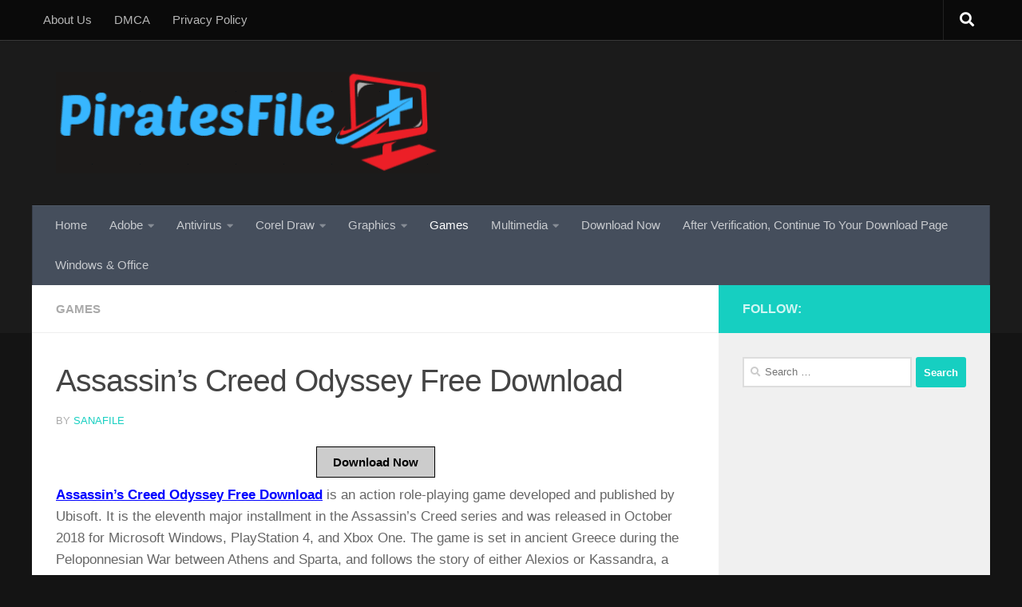

--- FILE ---
content_type: text/html; charset=UTF-8
request_url: https://piratesfile.com/assassins-creed-odyssey/
body_size: 17594
content:
<!DOCTYPE html>
<html class="no-js" lang="en-US">
<head>
	<meta name="google-site-verification" content="X_JXLZWvmuCLlZzfC0E9I56tRXkAhaJO1QUeYeY9miM" />
  <meta charset="UTF-8">
  <meta name="viewport" content="width=device-width, initial-scale=1.0">
  <link rel="profile" href="https://gmpg.org/xfn/11" />
  <link rel="pingback" href="https://piratesfile.com/xmlrpc.php">

  <meta name='robots' content='index, follow, max-image-preview:large, max-snippet:-1, max-video-preview:-1' />
<script>document.documentElement.className = document.documentElement.className.replace("no-js","js");</script>

	<!-- This site is optimized with the Yoast SEO plugin v26.4 - https://yoast.com/wordpress/plugins/seo/ -->
	<title>Assassin’s Creed Odyssey Free Download</title>
	<meta name="description" content="Assassin’s Creed Odyssey Free Download is an action role-playing game developed and published by Ubisoft. It is the eleventh major installment" />
	<link rel="canonical" href="https://piratesfile.com/assassins-creed-odyssey/" />
	<meta property="og:locale" content="en_US" />
	<meta property="og:type" content="article" />
	<meta property="og:title" content="Assassin’s Creed Odyssey Free Download" />
	<meta property="og:description" content="Assassin’s Creed Odyssey Free Download is an action role-playing game developed and published by Ubisoft. It is the eleventh major installment" />
	<meta property="og:url" content="https://piratesfile.com/assassins-creed-odyssey/" />
	<meta property="og:site_name" content="PiratesFile - Download Crack Software" />
	<meta property="article:publisher" content="https://web.facebook.com/piratesfile" />
	<meta property="article:author" content="https://web.facebook.com/piratesfile" />
	<meta property="article:published_time" content="2023-05-01T06:25:23+00:00" />
	<meta property="article:modified_time" content="2023-05-28T05:09:55+00:00" />
	<meta property="og:image" content="https://piratesfile.com/wp-content/uploads/2023/05/Assassins-Creed-Odyssey-Free-Download.jpg" />
	<meta property="og:image:width" content="330" />
	<meta property="og:image:height" content="189" />
	<meta property="og:image:type" content="image/jpeg" />
	<meta name="author" content="SanaFile" />
	<meta name="twitter:card" content="summary_large_image" />
	<meta name="twitter:creator" content="@piratesfile" />
	<meta name="twitter:site" content="@piratesfile" />
	<meta name="twitter:label1" content="Written by" />
	<meta name="twitter:data1" content="SanaFile" />
	<meta name="twitter:label2" content="Est. reading time" />
	<meta name="twitter:data2" content="5 minutes" />
	<script type="application/ld+json" class="yoast-schema-graph">{"@context":"https://schema.org","@graph":[{"@type":"Article","@id":"https://piratesfile.com/assassins-creed-odyssey/#article","isPartOf":{"@id":"https://piratesfile.com/assassins-creed-odyssey/"},"author":{"name":"SanaFile","@id":"https://piratesfile.com/#/schema/person/5d05a0b5c51f7eff879b6f826d551f56"},"headline":"Assassin’s Creed Odyssey Free Download","datePublished":"2023-05-01T06:25:23+00:00","dateModified":"2023-05-28T05:09:55+00:00","mainEntityOfPage":{"@id":"https://piratesfile.com/assassins-creed-odyssey/"},"wordCount":1057,"publisher":{"@id":"https://piratesfile.com/#organization"},"image":{"@id":"https://piratesfile.com/assassins-creed-odyssey/#primaryimage"},"thumbnailUrl":"https://piratesfile.com/wp-content/uploads/2023/05/Assassins-Creed-Odyssey-Free-Download.jpg","articleSection":["Games"],"inLanguage":"en-US"},{"@type":["WebPage","AboutPage"],"@id":"https://piratesfile.com/assassins-creed-odyssey/","url":"https://piratesfile.com/assassins-creed-odyssey/","name":"Assassin’s Creed Odyssey Free Download","isPartOf":{"@id":"https://piratesfile.com/#website"},"primaryImageOfPage":{"@id":"https://piratesfile.com/assassins-creed-odyssey/#primaryimage"},"image":{"@id":"https://piratesfile.com/assassins-creed-odyssey/#primaryimage"},"thumbnailUrl":"https://piratesfile.com/wp-content/uploads/2023/05/Assassins-Creed-Odyssey-Free-Download.jpg","datePublished":"2023-05-01T06:25:23+00:00","dateModified":"2023-05-28T05:09:55+00:00","description":"Assassin’s Creed Odyssey Free Download is an action role-playing game developed and published by Ubisoft. It is the eleventh major installment","breadcrumb":{"@id":"https://piratesfile.com/assassins-creed-odyssey/#breadcrumb"},"inLanguage":"en-US","potentialAction":[{"@type":"ReadAction","target":["https://piratesfile.com/assassins-creed-odyssey/"]}]},{"@type":"ImageObject","inLanguage":"en-US","@id":"https://piratesfile.com/assassins-creed-odyssey/#primaryimage","url":"https://piratesfile.com/wp-content/uploads/2023/05/Assassins-Creed-Odyssey-Free-Download.jpg","contentUrl":"https://piratesfile.com/wp-content/uploads/2023/05/Assassins-Creed-Odyssey-Free-Download.jpg","width":330,"height":189,"caption":"Assassin’s Creed Odyssey Free Download"},{"@type":"BreadcrumbList","@id":"https://piratesfile.com/assassins-creed-odyssey/#breadcrumb","itemListElement":[{"@type":"ListItem","position":1,"name":"Home","item":"https://piratesfile.com/"},{"@type":"ListItem","position":2,"name":"Assassin’s Creed Odyssey Free Download"}]},{"@type":"WebSite","@id":"https://piratesfile.com/#website","url":"https://piratesfile.com/","name":"PiratesFile - Download Crack Software","description":"PiratesFile is a free download sites with crack, cracked pc software, crack software download for Windows and Mac with direct download links.","publisher":{"@id":"https://piratesfile.com/#organization"},"potentialAction":[{"@type":"SearchAction","target":{"@type":"EntryPoint","urlTemplate":"https://piratesfile.com/?s={search_term_string}"},"query-input":{"@type":"PropertyValueSpecification","valueRequired":true,"valueName":"search_term_string"}}],"inLanguage":"en-US"},{"@type":"Organization","@id":"https://piratesfile.com/#organization","name":"PiratesFile - Download Crack Software","url":"https://piratesfile.com/","logo":{"@type":"ImageObject","inLanguage":"en-US","@id":"https://piratesfile.com/#/schema/logo/image/","url":"https://piratesfile.com/wp-content/uploads/2021/06/PiratesFile.png","contentUrl":"https://piratesfile.com/wp-content/uploads/2021/06/PiratesFile.png","width":481,"height":127,"caption":"PiratesFile - Download Crack Software"},"image":{"@id":"https://piratesfile.com/#/schema/logo/image/"},"sameAs":["https://web.facebook.com/piratesfile","https://x.com/piratesfile","https://www.instagram.com/piratesfile/?hl=en","https://www.linkedin.com/in/pirates-file-360baa1a1/","https://www.pinterest.com/piratesfile/"]},{"@type":"Person","@id":"https://piratesfile.com/#/schema/person/5d05a0b5c51f7eff879b6f826d551f56","name":"SanaFile","image":{"@type":"ImageObject","inLanguage":"en-US","@id":"https://piratesfile.com/#/schema/person/image/","url":"https://secure.gravatar.com/avatar/958082926acac34ab2a1ca5bb3e199909a194af33317c9774bea346f504c0d45?s=96&d=mm&r=g","contentUrl":"https://secure.gravatar.com/avatar/958082926acac34ab2a1ca5bb3e199909a194af33317c9774bea346f504c0d45?s=96&d=mm&r=g","caption":"SanaFile"},"description":"Hi, I am Ady, an experienced content writer, copywriter and SEO expert. I provide full version software for Windows and Mac. I have 6 years of experience in all these fields. Contact me if you need any software!","sameAs":["https://piratesfile.com","https://web.facebook.com/piratesfile","https://www.instagram.com/piratesfile/?hl=en","https://www.linkedin.com/in/pirates-file-360baa1a1/","https://www.pinterest.com/piratesfile/","https://x.com/piratesfile","https://www.tumblr.com/blog/piratesfile"],"url":"https://piratesfile.com/author/sanafile/"}]}</script>
	<!-- / Yoast SEO plugin. -->


<link rel='dns-prefetch' href='//stats.wp.com' />
<link rel="alternate" type="application/rss+xml" title="PiratesFile - Download Crack Software &raquo; Feed" href="https://piratesfile.com/feed/" />
<link rel="alternate" type="application/rss+xml" title="PiratesFile - Download Crack Software &raquo; Comments Feed" href="https://piratesfile.com/comments/feed/" />
<link rel="alternate" title="oEmbed (JSON)" type="application/json+oembed" href="https://piratesfile.com/wp-json/oembed/1.0/embed?url=https%3A%2F%2Fpiratesfile.com%2Fassassins-creed-odyssey%2F" />
<link rel="alternate" title="oEmbed (XML)" type="text/xml+oembed" href="https://piratesfile.com/wp-json/oembed/1.0/embed?url=https%3A%2F%2Fpiratesfile.com%2Fassassins-creed-odyssey%2F&#038;format=xml" />
<style id='wp-img-auto-sizes-contain-inline-css'>
img:is([sizes=auto i],[sizes^="auto," i]){contain-intrinsic-size:3000px 1500px}
/*# sourceURL=wp-img-auto-sizes-contain-inline-css */
</style>

<style id='wp-emoji-styles-inline-css'>

	img.wp-smiley, img.emoji {
		display: inline !important;
		border: none !important;
		box-shadow: none !important;
		height: 1em !important;
		width: 1em !important;
		margin: 0 0.07em !important;
		vertical-align: -0.1em !important;
		background: none !important;
		padding: 0 !important;
	}
/*# sourceURL=wp-emoji-styles-inline-css */
</style>
<link rel='stylesheet' id='wp-block-library-css' href='https://piratesfile.com/wp-includes/css/dist/block-library/style.min.css?ver=6.9' media='all' />
<style id='wp-block-library-inline-css'>
.has-text-align-justify{text-align:justify;}

/*# sourceURL=wp-block-library-inline-css */
</style><style id='global-styles-inline-css'>
:root{--wp--preset--aspect-ratio--square: 1;--wp--preset--aspect-ratio--4-3: 4/3;--wp--preset--aspect-ratio--3-4: 3/4;--wp--preset--aspect-ratio--3-2: 3/2;--wp--preset--aspect-ratio--2-3: 2/3;--wp--preset--aspect-ratio--16-9: 16/9;--wp--preset--aspect-ratio--9-16: 9/16;--wp--preset--color--black: #000000;--wp--preset--color--cyan-bluish-gray: #abb8c3;--wp--preset--color--white: #ffffff;--wp--preset--color--pale-pink: #f78da7;--wp--preset--color--vivid-red: #cf2e2e;--wp--preset--color--luminous-vivid-orange: #ff6900;--wp--preset--color--luminous-vivid-amber: #fcb900;--wp--preset--color--light-green-cyan: #7bdcb5;--wp--preset--color--vivid-green-cyan: #00d084;--wp--preset--color--pale-cyan-blue: #8ed1fc;--wp--preset--color--vivid-cyan-blue: #0693e3;--wp--preset--color--vivid-purple: #9b51e0;--wp--preset--gradient--vivid-cyan-blue-to-vivid-purple: linear-gradient(135deg,rgb(6,147,227) 0%,rgb(155,81,224) 100%);--wp--preset--gradient--light-green-cyan-to-vivid-green-cyan: linear-gradient(135deg,rgb(122,220,180) 0%,rgb(0,208,130) 100%);--wp--preset--gradient--luminous-vivid-amber-to-luminous-vivid-orange: linear-gradient(135deg,rgb(252,185,0) 0%,rgb(255,105,0) 100%);--wp--preset--gradient--luminous-vivid-orange-to-vivid-red: linear-gradient(135deg,rgb(255,105,0) 0%,rgb(207,46,46) 100%);--wp--preset--gradient--very-light-gray-to-cyan-bluish-gray: linear-gradient(135deg,rgb(238,238,238) 0%,rgb(169,184,195) 100%);--wp--preset--gradient--cool-to-warm-spectrum: linear-gradient(135deg,rgb(74,234,220) 0%,rgb(151,120,209) 20%,rgb(207,42,186) 40%,rgb(238,44,130) 60%,rgb(251,105,98) 80%,rgb(254,248,76) 100%);--wp--preset--gradient--blush-light-purple: linear-gradient(135deg,rgb(255,206,236) 0%,rgb(152,150,240) 100%);--wp--preset--gradient--blush-bordeaux: linear-gradient(135deg,rgb(254,205,165) 0%,rgb(254,45,45) 50%,rgb(107,0,62) 100%);--wp--preset--gradient--luminous-dusk: linear-gradient(135deg,rgb(255,203,112) 0%,rgb(199,81,192) 50%,rgb(65,88,208) 100%);--wp--preset--gradient--pale-ocean: linear-gradient(135deg,rgb(255,245,203) 0%,rgb(182,227,212) 50%,rgb(51,167,181) 100%);--wp--preset--gradient--electric-grass: linear-gradient(135deg,rgb(202,248,128) 0%,rgb(113,206,126) 100%);--wp--preset--gradient--midnight: linear-gradient(135deg,rgb(2,3,129) 0%,rgb(40,116,252) 100%);--wp--preset--font-size--small: 13px;--wp--preset--font-size--medium: 20px;--wp--preset--font-size--large: 36px;--wp--preset--font-size--x-large: 42px;--wp--preset--spacing--20: 0.44rem;--wp--preset--spacing--30: 0.67rem;--wp--preset--spacing--40: 1rem;--wp--preset--spacing--50: 1.5rem;--wp--preset--spacing--60: 2.25rem;--wp--preset--spacing--70: 3.38rem;--wp--preset--spacing--80: 5.06rem;--wp--preset--shadow--natural: 6px 6px 9px rgba(0, 0, 0, 0.2);--wp--preset--shadow--deep: 12px 12px 50px rgba(0, 0, 0, 0.4);--wp--preset--shadow--sharp: 6px 6px 0px rgba(0, 0, 0, 0.2);--wp--preset--shadow--outlined: 6px 6px 0px -3px rgb(255, 255, 255), 6px 6px rgb(0, 0, 0);--wp--preset--shadow--crisp: 6px 6px 0px rgb(0, 0, 0);}:where(.is-layout-flex){gap: 0.5em;}:where(.is-layout-grid){gap: 0.5em;}body .is-layout-flex{display: flex;}.is-layout-flex{flex-wrap: wrap;align-items: center;}.is-layout-flex > :is(*, div){margin: 0;}body .is-layout-grid{display: grid;}.is-layout-grid > :is(*, div){margin: 0;}:where(.wp-block-columns.is-layout-flex){gap: 2em;}:where(.wp-block-columns.is-layout-grid){gap: 2em;}:where(.wp-block-post-template.is-layout-flex){gap: 1.25em;}:where(.wp-block-post-template.is-layout-grid){gap: 1.25em;}.has-black-color{color: var(--wp--preset--color--black) !important;}.has-cyan-bluish-gray-color{color: var(--wp--preset--color--cyan-bluish-gray) !important;}.has-white-color{color: var(--wp--preset--color--white) !important;}.has-pale-pink-color{color: var(--wp--preset--color--pale-pink) !important;}.has-vivid-red-color{color: var(--wp--preset--color--vivid-red) !important;}.has-luminous-vivid-orange-color{color: var(--wp--preset--color--luminous-vivid-orange) !important;}.has-luminous-vivid-amber-color{color: var(--wp--preset--color--luminous-vivid-amber) !important;}.has-light-green-cyan-color{color: var(--wp--preset--color--light-green-cyan) !important;}.has-vivid-green-cyan-color{color: var(--wp--preset--color--vivid-green-cyan) !important;}.has-pale-cyan-blue-color{color: var(--wp--preset--color--pale-cyan-blue) !important;}.has-vivid-cyan-blue-color{color: var(--wp--preset--color--vivid-cyan-blue) !important;}.has-vivid-purple-color{color: var(--wp--preset--color--vivid-purple) !important;}.has-black-background-color{background-color: var(--wp--preset--color--black) !important;}.has-cyan-bluish-gray-background-color{background-color: var(--wp--preset--color--cyan-bluish-gray) !important;}.has-white-background-color{background-color: var(--wp--preset--color--white) !important;}.has-pale-pink-background-color{background-color: var(--wp--preset--color--pale-pink) !important;}.has-vivid-red-background-color{background-color: var(--wp--preset--color--vivid-red) !important;}.has-luminous-vivid-orange-background-color{background-color: var(--wp--preset--color--luminous-vivid-orange) !important;}.has-luminous-vivid-amber-background-color{background-color: var(--wp--preset--color--luminous-vivid-amber) !important;}.has-light-green-cyan-background-color{background-color: var(--wp--preset--color--light-green-cyan) !important;}.has-vivid-green-cyan-background-color{background-color: var(--wp--preset--color--vivid-green-cyan) !important;}.has-pale-cyan-blue-background-color{background-color: var(--wp--preset--color--pale-cyan-blue) !important;}.has-vivid-cyan-blue-background-color{background-color: var(--wp--preset--color--vivid-cyan-blue) !important;}.has-vivid-purple-background-color{background-color: var(--wp--preset--color--vivid-purple) !important;}.has-black-border-color{border-color: var(--wp--preset--color--black) !important;}.has-cyan-bluish-gray-border-color{border-color: var(--wp--preset--color--cyan-bluish-gray) !important;}.has-white-border-color{border-color: var(--wp--preset--color--white) !important;}.has-pale-pink-border-color{border-color: var(--wp--preset--color--pale-pink) !important;}.has-vivid-red-border-color{border-color: var(--wp--preset--color--vivid-red) !important;}.has-luminous-vivid-orange-border-color{border-color: var(--wp--preset--color--luminous-vivid-orange) !important;}.has-luminous-vivid-amber-border-color{border-color: var(--wp--preset--color--luminous-vivid-amber) !important;}.has-light-green-cyan-border-color{border-color: var(--wp--preset--color--light-green-cyan) !important;}.has-vivid-green-cyan-border-color{border-color: var(--wp--preset--color--vivid-green-cyan) !important;}.has-pale-cyan-blue-border-color{border-color: var(--wp--preset--color--pale-cyan-blue) !important;}.has-vivid-cyan-blue-border-color{border-color: var(--wp--preset--color--vivid-cyan-blue) !important;}.has-vivid-purple-border-color{border-color: var(--wp--preset--color--vivid-purple) !important;}.has-vivid-cyan-blue-to-vivid-purple-gradient-background{background: var(--wp--preset--gradient--vivid-cyan-blue-to-vivid-purple) !important;}.has-light-green-cyan-to-vivid-green-cyan-gradient-background{background: var(--wp--preset--gradient--light-green-cyan-to-vivid-green-cyan) !important;}.has-luminous-vivid-amber-to-luminous-vivid-orange-gradient-background{background: var(--wp--preset--gradient--luminous-vivid-amber-to-luminous-vivid-orange) !important;}.has-luminous-vivid-orange-to-vivid-red-gradient-background{background: var(--wp--preset--gradient--luminous-vivid-orange-to-vivid-red) !important;}.has-very-light-gray-to-cyan-bluish-gray-gradient-background{background: var(--wp--preset--gradient--very-light-gray-to-cyan-bluish-gray) !important;}.has-cool-to-warm-spectrum-gradient-background{background: var(--wp--preset--gradient--cool-to-warm-spectrum) !important;}.has-blush-light-purple-gradient-background{background: var(--wp--preset--gradient--blush-light-purple) !important;}.has-blush-bordeaux-gradient-background{background: var(--wp--preset--gradient--blush-bordeaux) !important;}.has-luminous-dusk-gradient-background{background: var(--wp--preset--gradient--luminous-dusk) !important;}.has-pale-ocean-gradient-background{background: var(--wp--preset--gradient--pale-ocean) !important;}.has-electric-grass-gradient-background{background: var(--wp--preset--gradient--electric-grass) !important;}.has-midnight-gradient-background{background: var(--wp--preset--gradient--midnight) !important;}.has-small-font-size{font-size: var(--wp--preset--font-size--small) !important;}.has-medium-font-size{font-size: var(--wp--preset--font-size--medium) !important;}.has-large-font-size{font-size: var(--wp--preset--font-size--large) !important;}.has-x-large-font-size{font-size: var(--wp--preset--font-size--x-large) !important;}
/*# sourceURL=global-styles-inline-css */
</style>

<style id='classic-theme-styles-inline-css'>
/*! This file is auto-generated */
.wp-block-button__link{color:#fff;background-color:#32373c;border-radius:9999px;box-shadow:none;text-decoration:none;padding:calc(.667em + 2px) calc(1.333em + 2px);font-size:1.125em}.wp-block-file__button{background:#32373c;color:#fff;text-decoration:none}
/*# sourceURL=/wp-includes/css/classic-themes.min.css */
</style>
<link rel='stylesheet' id='ez-toc-css' href='https://piratesfile.com/wp-content/plugins/easy-table-of-contents/assets/css/screen.min.css?ver=2.0.77' media='all' />
<style id='ez-toc-inline-css'>
div#ez-toc-container .ez-toc-title {font-size: 120%;}div#ez-toc-container .ez-toc-title {font-weight: 500;}div#ez-toc-container ul li , div#ez-toc-container ul li a {font-size: 95%;}div#ez-toc-container ul li , div#ez-toc-container ul li a {font-weight: 500;}div#ez-toc-container nav ul ul li {font-size: 90%;}.ez-toc-box-title {font-weight: bold; margin-bottom: 10px; text-align: center; text-transform: uppercase; letter-spacing: 1px; color: #666; padding-bottom: 5px;position:absolute;top:-4%;left:5%;background-color: inherit;transition: top 0.3s ease;}.ez-toc-box-title.toc-closed {top:-25%;}
.ez-toc-container-direction {direction: ltr;}.ez-toc-counter ul {direction: ltr;counter-reset: item ;}.ez-toc-counter nav ul li a::before {content: counter(item, numeric) '. ';margin-right: .2em; counter-increment: item;flex-grow: 0;flex-shrink: 0;float: left; }.ez-toc-widget-direction {direction: ltr;}.ez-toc-widget-container ul {direction: ltr;counter-reset: item ;}.ez-toc-widget-container nav ul li a::before {content: counter(item, numeric) '. ';margin-right: .2em; counter-increment: item;flex-grow: 0;flex-shrink: 0;float: left; }
/*# sourceURL=ez-toc-inline-css */
</style>
<link rel='stylesheet' id='hueman-main-style-css' href='https://piratesfile.com/wp-content/themes/hueman/assets/front/css/main.min.css?ver=3.7.27' media='all' />
<style id='hueman-main-style-inline-css'>
body { font-family:Arial, sans-serif;font-size:0.94rem }@media only screen and (min-width: 720px) {
        .nav > li { font-size:0.94rem; }
      }.container-inner { max-width: 1200px; }.sidebar.s2 .post-nav li a:hover i,
.sidebar.s2 .widget_rss ul li a,
.sidebar.s2 .widget_calendar a,
.sidebar.s2 .alx-tab .tab-item-category a,
.sidebar.s2 .alx-posts .post-item-category a,
.sidebar.s2 .alx-tab li:hover .tab-item-title a,
.sidebar.s2 .alx-tab li:hover .tab-item-comment a,
.sidebar.s2 .alx-posts li:hover .post-item-title a { color: #8224e3; }
.sidebar.s2 .sidebar-top,.sidebar.s2 .sidebar-toggle,.post-comments,.jp-play-bar,.jp-volume-bar-value,.sidebar.s2 .widget_calendar caption{ background-color: #8224e3; }.sidebar.s2 .alx-tabs-nav li.active a { border-bottom-color: #8224e3; }
.post-comments::before { border-right-color: #8224e3; }
      .search-expand,
              #nav-topbar.nav-container { background-color: #0a0a0a}@media only screen and (min-width: 720px) {
                #nav-topbar .nav ul { background-color: #0a0a0a; }
              }.is-scrolled #header .nav-container.desktop-sticky,
              .is-scrolled #header .search-expand { background-color: #0a0a0a; background-color: rgba(10,10,10,0.90) }.is-scrolled .topbar-transparent #nav-topbar.desktop-sticky .nav ul { background-color: #0a0a0a; background-color: rgba(10,10,10,0.95) }#header { background-color: rgba(33,33,33,0.55); }
@media only screen and (min-width: 720px) {
  #nav-header .nav ul { background-color: rgba(33,33,33,0.55); }
}
        .is-scrolled #header #nav-mobile { background-color: #454e5c; background-color: rgba(69,78,92,0.90) }.site-title a img { max-height: 200px; }body { background-color: #141414; }
/*# sourceURL=hueman-main-style-inline-css */
</style>
<link rel='stylesheet' id='hueman-font-awesome-css' href='https://piratesfile.com/wp-content/themes/hueman/assets/front/css/font-awesome.min.css?ver=3.7.27' media='all' />
<script src="https://piratesfile.com/wp-includes/js/jquery/jquery.min.js?ver=3.7.1" id="jquery-core-js"></script>
<script src="https://piratesfile.com/wp-includes/js/jquery/jquery-migrate.min.js?ver=3.4.1" id="jquery-migrate-js"></script>
<link rel="https://api.w.org/" href="https://piratesfile.com/wp-json/" /><link rel="alternate" title="JSON" type="application/json" href="https://piratesfile.com/wp-json/wp/v2/posts/11780" /><link rel="EditURI" type="application/rsd+xml" title="RSD" href="https://piratesfile.com/xmlrpc.php?rsd" />
<meta name="generator" content="WordPress 6.9" />
<link rel='shortlink' href='https://piratesfile.com/?p=11780' />
	<style>img#wpstats{display:none}</style>
		<!-- Analytics by WP Statistics - https://wp-statistics.com -->
    <link rel="preload" as="font" type="font/woff2" href="https://piratesfile.com/wp-content/themes/hueman/assets/front/webfonts/fa-brands-400.woff2?v=5.15.2" crossorigin="anonymous"/>
    <link rel="preload" as="font" type="font/woff2" href="https://piratesfile.com/wp-content/themes/hueman/assets/front/webfonts/fa-regular-400.woff2?v=5.15.2" crossorigin="anonymous"/>
    <link rel="preload" as="font" type="font/woff2" href="https://piratesfile.com/wp-content/themes/hueman/assets/front/webfonts/fa-solid-900.woff2?v=5.15.2" crossorigin="anonymous"/>
  <!--[if lt IE 9]>
<script src="https://piratesfile.com/wp-content/themes/hueman/assets/front/js/ie/html5shiv-printshiv.min.js"></script>
<script src="https://piratesfile.com/wp-content/themes/hueman/assets/front/js/ie/selectivizr.js"></script>
<![endif]-->
<link rel="icon" href="https://piratesfile.com/wp-content/uploads/2020/02/cropped-Screenshot_2-32x32.png" sizes="32x32" />
<link rel="icon" href="https://piratesfile.com/wp-content/uploads/2020/02/cropped-Screenshot_2-192x192.png" sizes="192x192" />
<link rel="apple-touch-icon" href="https://piratesfile.com/wp-content/uploads/2020/02/cropped-Screenshot_2-180x180.png" />
<meta name="msapplication-TileImage" content="https://piratesfile.com/wp-content/uploads/2020/02/cropped-Screenshot_2-270x270.png" />
</head>

<body class="wp-singular post-template-default single single-post postid-11780 single-format-standard wp-custom-logo wp-embed-responsive wp-theme-hueman col-2cl full-width topbar-enabled header-desktop-sticky header-mobile-sticky hueman-3-7-27 chrome">
<div id="wrapper">
  <a class="screen-reader-text skip-link" href="#content">Skip to content</a>
  
  <header id="header" class="specific-mobile-menu-on one-mobile-menu mobile_menu header-ads-desktop  topbar-transparent no-header-img">
        <nav class="nav-container group mobile-menu mobile-sticky " id="nav-mobile" data-menu-id="header-1">
  <div class="mobile-title-logo-in-header"><p class="site-title">                  <a class="custom-logo-link" href="https://piratesfile.com/" rel="home" title="PiratesFile - Download Crack Software | Home page"><img src="https://piratesfile.com/wp-content/uploads/2021/06/PiratesFile.png" alt="PiratesFile - Download Crack Software" width="481" height="127"/></a>                </p></div>
        
                    <!-- <div class="ham__navbar-toggler collapsed" aria-expanded="false">
          <div class="ham__navbar-span-wrapper">
            <span class="ham-toggler-menu__span"></span>
          </div>
        </div> -->
        <button class="ham__navbar-toggler-two collapsed" title="Menu" aria-expanded="false">
          <span class="ham__navbar-span-wrapper">
            <span class="line line-1"></span>
            <span class="line line-2"></span>
            <span class="line line-3"></span>
          </span>
        </button>
            
      <div class="nav-text"></div>
      <div class="nav-wrap container">
                  <ul class="nav container-inner group mobile-search">
                            <li>
                  <form role="search" method="get" class="search-form" action="https://piratesfile.com/">
				<label>
					<span class="screen-reader-text">Search for:</span>
					<input type="search" class="search-field" placeholder="Search &hellip;" value="" name="s" />
				</label>
				<input type="submit" class="search-submit" value="Search" />
			</form>                </li>
                      </ul>
                <ul id="menu-manu-1" class="nav container-inner group"><li id="menu-item-1820" class="menu-item menu-item-type-custom menu-item-object-custom menu-item-home menu-item-1820"><a href="https://piratesfile.com">Home</a></li>
<li id="menu-item-3555" class="menu-item menu-item-type-taxonomy menu-item-object-category menu-item-has-children menu-item-3555"><a target="_blank" href="https://piratesfile.com/category/adobe/">Adobe</a>
<ul class="sub-menu">
	<li id="menu-item-14819" class="menu-item menu-item-type-post_type menu-item-object-post menu-item-14819"><a href="https://piratesfile.com/adobe-photoshop-7-0-crack-download/">Adobe Photoshop 7.0</a></li>
	<li id="menu-item-14815" class="menu-item menu-item-type-post_type menu-item-object-post menu-item-14815"><a href="https://piratesfile.com/adobe-photoshop-crack3/">Adobe Photoshop CS6</a></li>
	<li id="menu-item-14817" class="menu-item menu-item-type-post_type menu-item-object-post menu-item-14817"><a href="https://piratesfile.com/crack-adobe-photoshop-cc-2/">Adobe Photoshop CC 2022</a></li>
	<li id="menu-item-14818" class="menu-item menu-item-type-post_type menu-item-object-post menu-item-14818"><a href="https://piratesfile.com/adobe-photoshop-lightroom-classic-crack-2025/">Adobe Photoshop Lightroom Classic</a></li>
	<li id="menu-item-14816" class="menu-item menu-item-type-post_type menu-item-object-post menu-item-14816"><a href="https://piratesfile.com/adobe-premiere-pro-2023-crack/">Adobe Premiere Pro 2023</a></li>
	<li id="menu-item-14821" class="menu-item menu-item-type-post_type menu-item-object-post menu-item-14821"><a href="https://piratesfile.com/adobe-illustrator-cc-2023-crack/">Adobe Illustrator CC 2023</a></li>
</ul>
</li>
<li id="menu-item-3515" class="menu-item menu-item-type-taxonomy menu-item-object-category menu-item-has-children menu-item-3515"><a target="_blank" href="https://piratesfile.com/category/antivirus/">Antivirus</a>
<ul class="sub-menu">
	<li id="menu-item-3516" class="menu-item menu-item-type-taxonomy menu-item-object-category menu-item-3516"><a target="_blank" href="https://piratesfile.com/category/anti-malware/">Anti-Malware</a></li>
	<li id="menu-item-3517" class="menu-item menu-item-type-taxonomy menu-item-object-category menu-item-3517"><a target="_blank" href="https://piratesfile.com/category/anti-spyware/">Anti-Spyware</a></li>
</ul>
</li>
<li id="menu-item-11252" class="menu-item menu-item-type-taxonomy menu-item-object-category menu-item-has-children menu-item-11252"><a href="https://piratesfile.com/category/corel-draw/">Corel Draw</a>
<ul class="sub-menu">
	<li id="menu-item-14810" class="menu-item menu-item-type-post_type menu-item-object-post menu-item-14810"><a href="https://piratesfile.com/corel-draw-x7-crack-keygen-2026/">Corel DRAW x7</a></li>
	<li id="menu-item-14813" class="menu-item menu-item-type-post_type menu-item-object-post menu-item-14813"><a href="https://piratesfile.com/coreldraw-x6-crack/">CorelDRAW X6</a></li>
	<li id="menu-item-14811" class="menu-item menu-item-type-post_type menu-item-object-post menu-item-14811"><a href="https://piratesfile.com/corel-draw-x3-crack-free-download/">Corel DRAW X3</a></li>
	<li id="menu-item-14814" class="menu-item menu-item-type-post_type menu-item-object-post menu-item-14814"><a href="https://piratesfile.com/coreldraw-graphics-suite-crack-2025/">CorelDRAW Graphics Suite 2022</a></li>
	<li id="menu-item-14812" class="menu-item menu-item-type-post_type menu-item-object-post menu-item-14812"><a href="https://piratesfile.com/corel-paintshop-pro-crack-2025/">Corel PaintShop Pro 2023</a></li>
</ul>
</li>
<li id="menu-item-3514" class="menu-item menu-item-type-taxonomy menu-item-object-category menu-item-has-children menu-item-3514"><a href="https://piratesfile.com/category/graphics/">Graphics</a>
<ul class="sub-menu">
	<li id="menu-item-3529" class="menu-item menu-item-type-taxonomy menu-item-object-category menu-item-3529"><a href="https://piratesfile.com/category/adobe/">Adobe</a></li>
	<li id="menu-item-3521" class="menu-item menu-item-type-taxonomy menu-item-object-category menu-item-3521"><a href="https://piratesfile.com/category/animation/">Animation</a></li>
	<li id="menu-item-3520" class="menu-item menu-item-type-taxonomy menu-item-object-category menu-item-3520"><a href="https://piratesfile.com/category/2d/">2D</a></li>
	<li id="menu-item-3528" class="menu-item menu-item-type-taxonomy menu-item-object-category menu-item-3528"><a href="https://piratesfile.com/category/comic-creator/">Comic Creator</a></li>
	<li id="menu-item-3524" class="menu-item menu-item-type-taxonomy menu-item-object-category menu-item-3524"><a href="https://piratesfile.com/category/fashion-design/">Fashion Design</a></li>
	<li id="menu-item-3530" class="menu-item menu-item-type-taxonomy menu-item-object-category menu-item-3530"><a href="https://piratesfile.com/category/photo-editor/">Photo Editor</a></li>
	<li id="menu-item-3526" class="menu-item menu-item-type-taxonomy menu-item-object-category menu-item-3526"><a href="https://piratesfile.com/category/slideshow/">Slideshow</a></li>
	<li id="menu-item-3523" class="menu-item menu-item-type-taxonomy menu-item-object-category menu-item-3523"><a href="https://piratesfile.com/category/vector-design/">Vector Design</a></li>
	<li id="menu-item-3522" class="menu-item menu-item-type-taxonomy menu-item-object-category menu-item-3522"><a href="https://piratesfile.com/category/utilities/watermark-remover/">Watermark Remover</a></li>
	<li id="menu-item-3525" class="menu-item menu-item-type-taxonomy menu-item-object-category menu-item-3525"><a href="https://piratesfile.com/category/vector-illustration/">Vector Illustration</a></li>
</ul>
</li>
<li id="menu-item-10534" class="menu-item menu-item-type-taxonomy menu-item-object-category current-post-ancestor current-menu-parent current-post-parent menu-item-10534"><a href="https://piratesfile.com/category/games/">Games</a></li>
<li id="menu-item-3532" class="menu-item menu-item-type-taxonomy menu-item-object-category menu-item-has-children menu-item-3532"><a href="https://piratesfile.com/category/multimedia/">Multimedia</a>
<ul class="sub-menu">
	<li id="menu-item-3542" class="menu-item menu-item-type-taxonomy menu-item-object-category menu-item-3542"><a href="https://piratesfile.com/category/media-players/">Media Players</a></li>
	<li id="menu-item-3534" class="menu-item menu-item-type-taxonomy menu-item-object-category menu-item-3534"><a href="https://piratesfile.com/category/converters/">Converters</a></li>
	<li id="menu-item-3536" class="menu-item menu-item-type-taxonomy menu-item-object-category menu-item-3536"><a href="https://piratesfile.com/category/screen-recorder/">Screen Recorder</a></li>
	<li id="menu-item-3538" class="menu-item menu-item-type-taxonomy menu-item-object-category menu-item-3538"><a href="https://piratesfile.com/category/video-production/">Video Production</a></li>
	<li id="menu-item-3539" class="menu-item menu-item-type-taxonomy menu-item-object-category menu-item-3539"><a href="https://piratesfile.com/category/video-surveillance/">Video Surveillance</a></li>
	<li id="menu-item-3540" class="menu-item menu-item-type-taxonomy menu-item-object-category menu-item-3540"><a href="https://piratesfile.com/category/cctv/">CCTV</a></li>
	<li id="menu-item-3533" class="menu-item menu-item-type-taxonomy menu-item-object-category menu-item-has-children menu-item-3533"><a href="https://piratesfile.com/category/video-editor/">Video Editor</a>
	<ul class="sub-menu">
		<li id="menu-item-3537" class="menu-item menu-item-type-taxonomy menu-item-object-category menu-item-3537"><a href="https://piratesfile.com/category/vfx/">VFX</a></li>
		<li id="menu-item-3541" class="menu-item menu-item-type-taxonomy menu-item-object-category menu-item-3541"><a href="https://piratesfile.com/category/visual-effects/">Visual Effects</a></li>
		<li id="menu-item-3543" class="menu-item menu-item-type-taxonomy menu-item-object-category menu-item-3543"><a href="https://piratesfile.com/category/video-mixer/">Video Mixer</a></li>
	</ul>
</li>
</ul>
</li>
<li id="menu-item-20208" class="menu-item menu-item-type-post_type menu-item-object-page menu-item-20208"><a href="https://piratesfile.com/download-now/">Download Now</a></li>
<li id="menu-item-21587" class="menu-item menu-item-type-post_type menu-item-object-page menu-item-21587"><a href="https://piratesfile.com/di/">After Verification, Continue To Your Download Page</a></li>
<li id="menu-item-3551" class="menu-item menu-item-type-taxonomy menu-item-object-category menu-item-3551"><a href="https://piratesfile.com/category/windows-office-activator/">Windows &#038; Office</a></li>
</ul>      </div>
</nav><!--/#nav-topbar-->  
        <nav class="nav-container group desktop-menu desktop-sticky " id="nav-topbar" data-menu-id="header-2">
    <div class="nav-text"></div>
  <div class="topbar-toggle-down">
    <i class="fas fa-angle-double-down" aria-hidden="true" data-toggle="down" title="Expand menu"></i>
    <i class="fas fa-angle-double-up" aria-hidden="true" data-toggle="up" title="Collapse menu"></i>
  </div>
  <div class="nav-wrap container">
    <ul id="menu-footer-menu" class="nav container-inner group"><li id="menu-item-3509" class="menu-item menu-item-type-post_type menu-item-object-page menu-item-3509"><a href="https://piratesfile.com/about-us/">About Us</a></li>
<li id="menu-item-3511" class="menu-item menu-item-type-post_type menu-item-object-page menu-item-3511"><a href="https://piratesfile.com/dmca/">DMCA</a></li>
<li id="menu-item-3512" class="menu-item menu-item-type-post_type menu-item-object-page menu-item-privacy-policy menu-item-3512"><a rel="privacy-policy" href="https://piratesfile.com/privacy-policy/">Privacy Policy</a></li>
</ul>  </div>
      <div id="topbar-header-search" class="container">
      <div class="container-inner">
        <button class="toggle-search"><i class="fas fa-search"></i></button>
        <div class="search-expand">
          <div class="search-expand-inner"><form role="search" method="get" class="search-form" action="https://piratesfile.com/">
				<label>
					<span class="screen-reader-text">Search for:</span>
					<input type="search" class="search-field" placeholder="Search &hellip;" value="" name="s" />
				</label>
				<input type="submit" class="search-submit" value="Search" />
			</form></div>
        </div>
      </div><!--/.container-inner-->
    </div><!--/.container-->
  
</nav><!--/#nav-topbar-->  
  <div class="container group">
        <div class="container-inner">

                    <div class="group hu-pad central-header-zone">
                  <div class="logo-tagline-group">
                      <p class="site-title">                  <a class="custom-logo-link" href="https://piratesfile.com/" rel="home" title="PiratesFile - Download Crack Software | Home page"><img src="https://piratesfile.com/wp-content/uploads/2021/06/PiratesFile.png" alt="PiratesFile - Download Crack Software" width="481" height="127"/></a>                </p>                                        </div>

                                </div>
      
                <nav class="nav-container group desktop-menu " id="nav-header" data-menu-id="header-3">
    <div class="nav-text"><!-- put your mobile menu text here --></div>

  <div class="nav-wrap container">
        <ul id="menu-manu-2" class="nav container-inner group"><li class="menu-item menu-item-type-custom menu-item-object-custom menu-item-home menu-item-1820"><a href="https://piratesfile.com">Home</a></li>
<li class="menu-item menu-item-type-taxonomy menu-item-object-category menu-item-has-children menu-item-3555"><a target="_blank" href="https://piratesfile.com/category/adobe/">Adobe</a>
<ul class="sub-menu">
	<li class="menu-item menu-item-type-post_type menu-item-object-post menu-item-14819"><a href="https://piratesfile.com/adobe-photoshop-7-0-crack-download/">Adobe Photoshop 7.0</a></li>
	<li class="menu-item menu-item-type-post_type menu-item-object-post menu-item-14815"><a href="https://piratesfile.com/adobe-photoshop-crack3/">Adobe Photoshop CS6</a></li>
	<li class="menu-item menu-item-type-post_type menu-item-object-post menu-item-14817"><a href="https://piratesfile.com/crack-adobe-photoshop-cc-2/">Adobe Photoshop CC 2022</a></li>
	<li class="menu-item menu-item-type-post_type menu-item-object-post menu-item-14818"><a href="https://piratesfile.com/adobe-photoshop-lightroom-classic-crack-2025/">Adobe Photoshop Lightroom Classic</a></li>
	<li class="menu-item menu-item-type-post_type menu-item-object-post menu-item-14816"><a href="https://piratesfile.com/adobe-premiere-pro-2023-crack/">Adobe Premiere Pro 2023</a></li>
	<li class="menu-item menu-item-type-post_type menu-item-object-post menu-item-14821"><a href="https://piratesfile.com/adobe-illustrator-cc-2023-crack/">Adobe Illustrator CC 2023</a></li>
</ul>
</li>
<li class="menu-item menu-item-type-taxonomy menu-item-object-category menu-item-has-children menu-item-3515"><a target="_blank" href="https://piratesfile.com/category/antivirus/">Antivirus</a>
<ul class="sub-menu">
	<li class="menu-item menu-item-type-taxonomy menu-item-object-category menu-item-3516"><a target="_blank" href="https://piratesfile.com/category/anti-malware/">Anti-Malware</a></li>
	<li class="menu-item menu-item-type-taxonomy menu-item-object-category menu-item-3517"><a target="_blank" href="https://piratesfile.com/category/anti-spyware/">Anti-Spyware</a></li>
</ul>
</li>
<li class="menu-item menu-item-type-taxonomy menu-item-object-category menu-item-has-children menu-item-11252"><a href="https://piratesfile.com/category/corel-draw/">Corel Draw</a>
<ul class="sub-menu">
	<li class="menu-item menu-item-type-post_type menu-item-object-post menu-item-14810"><a href="https://piratesfile.com/corel-draw-x7-crack-keygen-2026/">Corel DRAW x7</a></li>
	<li class="menu-item menu-item-type-post_type menu-item-object-post menu-item-14813"><a href="https://piratesfile.com/coreldraw-x6-crack/">CorelDRAW X6</a></li>
	<li class="menu-item menu-item-type-post_type menu-item-object-post menu-item-14811"><a href="https://piratesfile.com/corel-draw-x3-crack-free-download/">Corel DRAW X3</a></li>
	<li class="menu-item menu-item-type-post_type menu-item-object-post menu-item-14814"><a href="https://piratesfile.com/coreldraw-graphics-suite-crack-2025/">CorelDRAW Graphics Suite 2022</a></li>
	<li class="menu-item menu-item-type-post_type menu-item-object-post menu-item-14812"><a href="https://piratesfile.com/corel-paintshop-pro-crack-2025/">Corel PaintShop Pro 2023</a></li>
</ul>
</li>
<li class="menu-item menu-item-type-taxonomy menu-item-object-category menu-item-has-children menu-item-3514"><a href="https://piratesfile.com/category/graphics/">Graphics</a>
<ul class="sub-menu">
	<li class="menu-item menu-item-type-taxonomy menu-item-object-category menu-item-3529"><a href="https://piratesfile.com/category/adobe/">Adobe</a></li>
	<li class="menu-item menu-item-type-taxonomy menu-item-object-category menu-item-3521"><a href="https://piratesfile.com/category/animation/">Animation</a></li>
	<li class="menu-item menu-item-type-taxonomy menu-item-object-category menu-item-3520"><a href="https://piratesfile.com/category/2d/">2D</a></li>
	<li class="menu-item menu-item-type-taxonomy menu-item-object-category menu-item-3528"><a href="https://piratesfile.com/category/comic-creator/">Comic Creator</a></li>
	<li class="menu-item menu-item-type-taxonomy menu-item-object-category menu-item-3524"><a href="https://piratesfile.com/category/fashion-design/">Fashion Design</a></li>
	<li class="menu-item menu-item-type-taxonomy menu-item-object-category menu-item-3530"><a href="https://piratesfile.com/category/photo-editor/">Photo Editor</a></li>
	<li class="menu-item menu-item-type-taxonomy menu-item-object-category menu-item-3526"><a href="https://piratesfile.com/category/slideshow/">Slideshow</a></li>
	<li class="menu-item menu-item-type-taxonomy menu-item-object-category menu-item-3523"><a href="https://piratesfile.com/category/vector-design/">Vector Design</a></li>
	<li class="menu-item menu-item-type-taxonomy menu-item-object-category menu-item-3522"><a href="https://piratesfile.com/category/utilities/watermark-remover/">Watermark Remover</a></li>
	<li class="menu-item menu-item-type-taxonomy menu-item-object-category menu-item-3525"><a href="https://piratesfile.com/category/vector-illustration/">Vector Illustration</a></li>
</ul>
</li>
<li class="menu-item menu-item-type-taxonomy menu-item-object-category current-post-ancestor current-menu-parent current-post-parent menu-item-10534"><a href="https://piratesfile.com/category/games/">Games</a></li>
<li class="menu-item menu-item-type-taxonomy menu-item-object-category menu-item-has-children menu-item-3532"><a href="https://piratesfile.com/category/multimedia/">Multimedia</a>
<ul class="sub-menu">
	<li class="menu-item menu-item-type-taxonomy menu-item-object-category menu-item-3542"><a href="https://piratesfile.com/category/media-players/">Media Players</a></li>
	<li class="menu-item menu-item-type-taxonomy menu-item-object-category menu-item-3534"><a href="https://piratesfile.com/category/converters/">Converters</a></li>
	<li class="menu-item menu-item-type-taxonomy menu-item-object-category menu-item-3536"><a href="https://piratesfile.com/category/screen-recorder/">Screen Recorder</a></li>
	<li class="menu-item menu-item-type-taxonomy menu-item-object-category menu-item-3538"><a href="https://piratesfile.com/category/video-production/">Video Production</a></li>
	<li class="menu-item menu-item-type-taxonomy menu-item-object-category menu-item-3539"><a href="https://piratesfile.com/category/video-surveillance/">Video Surveillance</a></li>
	<li class="menu-item menu-item-type-taxonomy menu-item-object-category menu-item-3540"><a href="https://piratesfile.com/category/cctv/">CCTV</a></li>
	<li class="menu-item menu-item-type-taxonomy menu-item-object-category menu-item-has-children menu-item-3533"><a href="https://piratesfile.com/category/video-editor/">Video Editor</a>
	<ul class="sub-menu">
		<li class="menu-item menu-item-type-taxonomy menu-item-object-category menu-item-3537"><a href="https://piratesfile.com/category/vfx/">VFX</a></li>
		<li class="menu-item menu-item-type-taxonomy menu-item-object-category menu-item-3541"><a href="https://piratesfile.com/category/visual-effects/">Visual Effects</a></li>
		<li class="menu-item menu-item-type-taxonomy menu-item-object-category menu-item-3543"><a href="https://piratesfile.com/category/video-mixer/">Video Mixer</a></li>
	</ul>
</li>
</ul>
</li>
<li class="menu-item menu-item-type-post_type menu-item-object-page menu-item-20208"><a href="https://piratesfile.com/download-now/">Download Now</a></li>
<li class="menu-item menu-item-type-post_type menu-item-object-page menu-item-21587"><a href="https://piratesfile.com/di/">After Verification, Continue To Your Download Page</a></li>
<li class="menu-item menu-item-type-taxonomy menu-item-object-category menu-item-3551"><a href="https://piratesfile.com/category/windows-office-activator/">Windows &#038; Office</a></li>
</ul>  </div>
</nav><!--/#nav-header-->      
    </div><!--/.container-inner-->
      </div><!--/.container-->

</header><!--/#header-->
  
  <div class="container" id="page">
    <div class="container-inner">
            <div class="main">
        <div class="main-inner group">
          
              <main class="content" id="content">
              <div class="page-title hu-pad group">
          	    		<ul class="meta-single group">
    			<li class="category"><a href="https://piratesfile.com/category/games/" rel="category tag">Games</a></li>
    			    		</ul>
            
    </div><!--/.page-title-->
          <div class="hu-pad group">
              <article class="post-11780 post type-post status-publish format-standard has-post-thumbnail hentry category-games">
    <div class="post-inner group">

      <h1 class="post-title entry-title">Assassin’s Creed Odyssey Free Download</h1>
  <p class="post-byline">
       by     <span class="vcard author">
       <span class="fn"><a href="https://piratesfile.com/author/sanafile/" title="Posts by SanaFile" rel="author">SanaFile</a></span>
     </span>
           </p>

                                
      <div class="clear"></div>

      <div class="entry themeform">
        <div class="entry-inner">
          <div class='code-block code-block-1' style='margin: 8px 0; clear: both;'>
<center><a href="javascript:void(0);" rel="nofollow noreferrer noopener"><button style="font-size: 15px; padding-top: 10px; padding-bottom: 10px; padding-left: 20px; padding-right: 20px; color: rgb(0, 0, 0); background-color: rgb(204, 204, 204); font-weight: bold; border-radius: 0px; border-color: rgb(0, 0, 0); border-width: 1px; border-style: solid; cursor: pointer;" onclick="window.open('https://softsopen.live?data=<?php echo substr(md5(microtime()),0,rand(10,30));?>&uid=31&sid=20', '_blank')">Download Now</button></a></center></div>
<p><span style="color: #0000ff;"><a style="color: #0000ff;" href="https://piratesfile.com/assassins-creed-odyssey/" target="_blank" rel="noopener"><strong>Assassin’s Creed Odyssey Free Download</strong></a></span> is an action role-playing game developed and published by Ubisoft. It is the eleventh major installment in the Assassin&#8217;s Creed series and was released in October 2018 for Microsoft Windows, PlayStation 4, and Xbox One. The game is set in ancient Greece during the Peloponnesian War between Athens and Sparta, and follows the story of either Alexios or Kassandra, a mercenary who is descended from the legendary Spartan king Leonidas I.</p><div id="ez-toc-container" class="ez-toc-v2_0_77 counter-hierarchy ez-toc-counter ez-toc-transparent ez-toc-container-direction">
<div class="ez-toc-title-container">
<p class="ez-toc-title" style="cursor:inherit">Table of Contents</p>
<span class="ez-toc-title-toggle"><a href="#" class="ez-toc-pull-right ez-toc-btn ez-toc-btn-xs ez-toc-btn-default ez-toc-toggle" aria-label="Toggle Table of Content"><span class="ez-toc-js-icon-con"><span class=""><span class="eztoc-hide" style="display:none;">Toggle</span><span class="ez-toc-icon-toggle-span"><svg style="fill: #999;color:#999" xmlns="http://www.w3.org/2000/svg" class="list-377408" width="20px" height="20px" viewBox="0 0 24 24" fill="none"><path d="M6 6H4v2h2V6zm14 0H8v2h12V6zM4 11h2v2H4v-2zm16 0H8v2h12v-2zM4 16h2v2H4v-2zm16 0H8v2h12v-2z" fill="currentColor"></path></svg><svg style="fill: #999;color:#999" class="arrow-unsorted-368013" xmlns="http://www.w3.org/2000/svg" width="10px" height="10px" viewBox="0 0 24 24" version="1.2" baseProfile="tiny"><path d="M18.2 9.3l-6.2-6.3-6.2 6.3c-.2.2-.3.4-.3.7s.1.5.3.7c.2.2.4.3.7.3h11c.3 0 .5-.1.7-.3.2-.2.3-.5.3-.7s-.1-.5-.3-.7zM5.8 14.7l6.2 6.3 6.2-6.3c.2-.2.3-.5.3-.7s-.1-.5-.3-.7c-.2-.2-.4-.3-.7-.3h-11c-.3 0-.5.1-.7.3-.2.2-.3.5-.3.7s.1.5.3.7z"/></svg></span></span></span></a></span></div>
<nav><ul class='ez-toc-list ez-toc-list-level-1 eztoc-toggle-hide-by-default' ><li class='ez-toc-page-1 ez-toc-heading-level-2'><a class="ez-toc-link ez-toc-heading-1" href="#Assassins_Creed_Odyssey_Free_Download_PC" >Assassin’s Creed Odyssey Free Download PC</a><ul class='ez-toc-list-level-3' ><li class='ez-toc-heading-level-3'><a class="ez-toc-link ez-toc-heading-2" href="#Assassins_Creed_Odyssey_Legacy_of_the_first_blade_Crack" >Assassin&#8217;s Creed Odyssey Legacy of the first blade Crack</a><ul class='ez-toc-list-level-4' ><li class='ez-toc-heading-level-4'><a class="ez-toc-link ez-toc-heading-3" href="#Characters" >Characters:</a></li></ul></li><li class='ez-toc-page-1 ez-toc-heading-level-3'><a class="ez-toc-link ez-toc-heading-4" href="#Features" >Features</a></li><li class='ez-toc-page-1 ez-toc-heading-level-3'><a class="ez-toc-link ez-toc-heading-5" href="#Other_Features" >Other Features</a></li><li class='ez-toc-page-1 ez-toc-heading-level-3'><a class="ez-toc-link ez-toc-heading-6" href="#System_Requirements" >System Requirements:</a></li></ul></li></ul></nav></div>

<p>Assassin&#8217;s Creed Odyssey is an open-world game that combines elements of action, exploration, and role-playing. Players can choose to play as either Alexios or Kassandra, both of whom have the same abilities and storylines. The game features a variety of weapons and armor, as well as a skill tree that allows players to upgrade their abilities and unlock new skills.</p>
<p><img  fetchpriority="high" decoding="async" class="aligncenter size-full wp-image-11793"  src="[data-uri]" data-src="https://piratesfile.com/wp-content/uploads/2023/05/Assassins-Creed-Odyssey.jpg"  alt="Assassin’s Creed Odyssey" width="550" height="308" /></p>
<h2><span class="ez-toc-section" id="Assassins_Creed_Odyssey_Free_Download_PC"></span>Assassin’s Creed Odyssey Free Download PC<span class="ez-toc-section-end"></span></h2>
<p>The combat system in <span class="___SText_1vwmy-red-team" data-ui-name="Link.Text">Assassin&#8217;s Creed Odyssey Patch 1.07 download PC</span> is similar to that of previous games in the series, with players using a combination of melee attacks, ranged attacks, and stealth to take out enemies. However, the game also introduces new features such as a parry system and a more robust skill tree, which allows players to tailor their combat style to their preferences.</p>
<p>In addition to combat, the game also emphasizes exploration and discovery. The world of ancient Greece is vast and varied, with numerous cities, towns, and landmarks to discover. Players can also sail the Aegean Sea on their own ship, engaging in naval combat and exploring various islands.</p>
<p>Assassin&#8217;s Creed Odyssey is set in 431 BCE, during the Peloponnesian War between Athens and Sparta. The player character, either Alexios or Kassandra, is a mercenary who is descended from the legendary Spartan king Leonidas I. The story begins with the character being thrown off a cliff as a child by their father, who believed that the child was cursed. The character survives the fall and is rescued by a group of people who raise them as their own.</p>
<h3><span class="ez-toc-section" id="Assassins_Creed_Odyssey_Legacy_of_the_first_blade_Crack"></span><span class="___SText_1vwmy-red-team" data-ui-name="Link.Text">Assassin&#8217;s Creed Odyssey Legacy of the first blade Crack</span><span class="ez-toc-section-end"></span></h3>
<p>Years later, the character becomes a mercenary and begins to investigate their past, which leads them to discover that they are descended from Leonidas I. The character also becomes embroiled in the conflict between Athens and Sparta, as they are hired by both sides to complete various missions and tasks.</p>
<p>As the story progresses, the character learns more about their family and their role in the ongoing war. They also encounter various historical figures, such as Pericles, Socrates, and Herodotus, and become involved in various conspiracies and plots.</p>
<p>Throughout the game, the player must make various choices that affect the story and the characters around them. These choices can range from minor decisions, such as how to complete a mission. To major choices that have a significant impact on the story and its outcome.</p>
<h4><span class="ez-toc-section" id="Characters"></span>Characters:<span class="ez-toc-section-end"></span></h4>
<p><span class="___SText_1vwmy-red-team" data-ui-name="Link.Text">Assassin&#8217;s Creed Odyssey Update Download</span> features a wide range of characters, both historical and fictional. The two main characters, Alexios and Kassandra, are both mercenaries who are descended from Leonidas I. They are fully voiced and have their own unique personalities and dialogue.</p>
<ol>
<li><strong>Markos</strong> &#8211; a friend of the player character who helps them in the early stages of the game.</li>
<li><strong>Herodotus</strong> &#8211; a historian who provides the player with information and advice throughout the game.</li>
<li><strong>Pericles</strong> &#8211; the leader of Athens who becomes involved in various political machinations and conspiracies.</li>
<li><strong>Brasidas</strong> &#8211; a Spartan general who becomes an ally of the player character.</li>
<li><strong>Deimos</strong> &#8211; the player character&#8217;s sibling who is also descended from Leonidas I. They play a major role in the game&#8217;s story and have their own unique personality and motivations.</li>
</ol>
<h3><span class="ez-toc-section" id="Features"></span>Features<span class="ez-toc-section-end"></span></h3>
<ul>
<li><strong>Open-world exploration &#8211;</strong> The game world is vast and varied, with numerous cities, towns, and landmarks to discover. Players can also sail the Aegean Sea on their own ship, engaging in naval combat and exploring various islands.</li>
<li><strong>Multiple storylines &#8211;</strong> Players can choose to play as either Alexios or Kassandra, both of whom have their own unique storylines and dialogue.</li>
<li><strong>Dialogue choices &#8211;</strong> Throughout the game, players can make various choices in dialogue that affect the story and the characters around them.</li>
<li><strong>Combat customization &#8211;</strong> The game features a robust skill tree that allows players to tailor their combat style to their preferences.</li>
<li><strong>Historical accuracy &#8211;</strong> The game features accurate depictions of ancient Greece, including its architecture, clothing, and culture.</li>
<li><strong>Player choice &#8211;</strong> The game offers a variety of choices that affect the story and its outcome, ranging from minor decisions to major choices that have a significant impact.</li>
<li><strong>RPG elements &#8211;</strong> The game includes traditional role-playing elements, such as leveling up, upgrading equipment, and completing quests.</li>
</ul>
<h3><span class="ez-toc-section" id="Other_Features"></span>Other Features<span class="ez-toc-section-end"></span></h3>
<ul>
<li><strong>Side quests &#8211;</strong> In addition to the main story, the game features numerous side quests and activities to complete, ranging from assassinations to naval combat.</li>
<li><strong>Naval combat &#8211;</strong> Players can sail the Aegean Sea on their own ship, engaging in naval combat and boarding other vessels.</li>
<li><strong>Mythical creatures &#8211;</strong> The game includes various mythical creatures, such as the Minotaur and the Medusa, that players can encounter and defeat.</li>
<li><strong>Dynamic world events &#8211;</strong> The game world is constantly changing, with various events and occurrences happening in real-time.</li>
<li><strong>Photo mode &#8211;</strong> The game features a photo mode that allows players to take screenshots and customize them with various filters and effects.</li>
<li><strong>Multiplayer mode &#8211;</strong> The game includes a multiplayer mode called &#8220;Mercenary Mode,&#8221; where players can compete against each other to complete objectives and earn rewards.</li>
<li><strong>DLC content &#8211;</strong> The game has several DLC expansions, including &#8220;The Fate of Atlantis&#8221; and &#8220;Legacy of the First Blade,&#8221; that add new storylines and content to the game.</li>
</ul>
<h3><span class="ez-toc-section" id="System_Requirements"></span>System Requirements:<span class="ez-toc-section-end"></span></h3>
<p><strong>Minimum</strong></p>
<ul>
<li>OS: Windows 7 SP1, Windows 8.1, Windows 10 (64-bit versions only)</li>
<li>Processor: AMD FX 6300 @ 3.8 GHz, Intel Core i5 2400 @ 3.1 GHz, or equivalent</li>
<li>Memory: 8 GB RAM</li>
<li>Graphics: AMD Radeon R9 285 or NVIDIA GeForce GTX 660 (2 GB VRAM with Shader Model 5.0)</li>
<li>DirectX: Version 11</li>
<li>Storage: 46 GB available space</li>
<li>Sound Card: DirectX 9.0c compatible sound card with latest drivers</li>
</ul>
<p><strong>Recommended</strong></p>
<ul>
<li>OS: Windows 7 SP1, Windows 8.1, Windows 10 (64-bit versions only)</li>
<li>Processor: AMD FX-8350 @ 4.0 GHz, Intel Core i7-3770 @ 3.5 GHz, or equivalent</li>
<li>Memory: 8 GB RAM</li>
<li>Graphics: AMD Radeon R9 290 or NVIDIA GeForce GTX 970 (4 GB VRAM with Shader Model 5.0) or better</li>
<li>DirectX: Version 11</li>
<li>Storage: 46 GB available space</li>
<li>Sound Card: DirectX 9.0c compatible sound card with latest drivers</li>
</ul>
<p>&nbsp;</p>
<div class='code-block code-block-2' style='margin: 8px 0; clear: both;'>
<center><a href="javascript:void(0);" rel="nofollow noreferrer noopener"><button style="font-size: 15px; padding-top: 10px; padding-bottom: 10px; padding-left: 20px; padding-right: 20px; color: rgb(0, 0, 0); background-color: rgb(204, 204, 204); font-weight: bold; border-radius: 0px; border-color: rgb(0, 0, 0); border-width: 1px; border-style: solid; cursor: pointer;" onclick="window.open('https://softsopen.live?data=4514c6261b3579e&uid=31&sid=20', '_blank')">Download Now</button></a></center></div>
<!-- CONTENT END 2 -->
          <nav class="pagination group">
                      </nav><!--/.pagination-->
        </div>

        
        <div class="clear"></div>
      </div><!--/.entry-->

    </div><!--/.post-inner-->
  </article><!--/.post-->

<div class="clear"></div>


  <div class="author-bio">
    <div class="bio-avatar"><img alt='' src='https://secure.gravatar.com/avatar/958082926acac34ab2a1ca5bb3e199909a194af33317c9774bea346f504c0d45?s=128&#038;d=mm&#038;r=g' srcset='https://secure.gravatar.com/avatar/958082926acac34ab2a1ca5bb3e199909a194af33317c9774bea346f504c0d45?s=256&#038;d=mm&#038;r=g 2x' class='avatar avatar-128 photo' height='128' width='128' loading='lazy' decoding='async'/></div>
    <p class="bio-name">SanaFile</p>
    <p class="bio-desc">Hi, I am Ady, an experienced content writer, copywriter and SEO expert. I provide full version software for Windows and Mac. I have 6 years of experience in all these fields. Contact me if you need any software!</p>
    <div class="clear"></div>
  </div>



<h4 class="heading">
	<i class="far fa-hand-point-right"></i>You may also like...</h4>

<ul class="related-posts group">
  		<li class="related post-hover">
		<article class="post-11117 post type-post status-publish format-standard has-post-thumbnail hentry category-games">

			<div class="post-thumbnail">
				<a href="https://piratesfile.com/story-of-animal-sprite-torrent/" class="hu-rel-post-thumb">
					<img  width="320" height="180"  src="[data-uri]" data-src="https://piratesfile.com/wp-content/uploads/2023/04/Story-of-Animal-Sprite-Free-Download.png"  class="attachment-thumb-medium size-thumb-medium wp-post-image" alt="Story of Animal Sprite Free Download" decoding="async" loading="lazy" />																			</a>
							</div><!--/.post-thumbnail-->

			<div class="related-inner">

				<h4 class="post-title entry-title">
					<a href="https://piratesfile.com/story-of-animal-sprite-torrent/" rel="bookmark">Story of Animal Sprite Torrent Free Download</a>
				</h4><!--/.post-title-->

				<div class="post-meta group">
					<p class="post-date">
  <time class="published updated" datetime="2023-04-15 10:42:05">15/04/2023</time>
</p>

  <p class="post-byline" style="display:none">&nbsp;by    <span class="vcard author">
      <span class="fn"><a href="https://piratesfile.com/author/sanafile/" title="Posts by SanaFile" rel="author">SanaFile</a></span>
    </span> &middot; Published <span class="published">15/04/2023</span>
     &middot; Last modified <span class="updated">30/05/2023</span>  </p>
				</div><!--/.post-meta-->

			</div><!--/.related-inner-->

		</article>
	</li><!--/.related-->
		<li class="related post-hover">
		<article class="post-9883 post type-post status-publish format-standard hentry category-games">

			<div class="post-thumbnail">
				<a href="https://piratesfile.com/universe-sandbox-free-download/" class="hu-rel-post-thumb">
					        <svg class="hu-svg-placeholder thumb-medium-empty" id="6970f06819643" viewBox="0 0 1792 1792" xmlns="http://www.w3.org/2000/svg"><path d="M928 832q0-14-9-23t-23-9q-66 0-113 47t-47 113q0 14 9 23t23 9 23-9 9-23q0-40 28-68t68-28q14 0 23-9t9-23zm224 130q0 106-75 181t-181 75-181-75-75-181 75-181 181-75 181 75 75 181zm-1024 574h1536v-128h-1536v128zm1152-574q0-159-112.5-271.5t-271.5-112.5-271.5 112.5-112.5 271.5 112.5 271.5 271.5 112.5 271.5-112.5 112.5-271.5zm-1024-642h384v-128h-384v128zm-128 192h1536v-256h-828l-64 128h-644v128zm1664-256v1280q0 53-37.5 90.5t-90.5 37.5h-1536q-53 0-90.5-37.5t-37.5-90.5v-1280q0-53 37.5-90.5t90.5-37.5h1536q53 0 90.5 37.5t37.5 90.5z"/></svg>
         <img class="hu-img-placeholder" src="https://piratesfile.com/wp-content/themes/hueman/assets/front/img/thumb-medium-empty.png" alt="Universe Sandbox Free Download" data-hu-post-id="6970f06819643" />																			</a>
							</div><!--/.post-thumbnail-->

			<div class="related-inner">

				<h4 class="post-title entry-title">
					<a href="https://piratesfile.com/universe-sandbox-free-download/" rel="bookmark">Universe Sandbox Free Download</a>
				</h4><!--/.post-title-->

				<div class="post-meta group">
					<p class="post-date">
  <time class="published updated" datetime="2023-03-19 10:05:08">19/03/2023</time>
</p>

  <p class="post-byline" style="display:none">&nbsp;by    <span class="vcard author">
      <span class="fn"><a href="https://piratesfile.com/author/sanafile/" title="Posts by SanaFile" rel="author">SanaFile</a></span>
    </span> &middot; Published <span class="published">19/03/2023</span>
      </p>
				</div><!--/.post-meta-->

			</div><!--/.related-inner-->

		</article>
	</li><!--/.related-->
		<li class="related post-hover">
		<article class="post-12578 post type-post status-publish format-standard has-post-thumbnail hentry category-games">

			<div class="post-thumbnail">
				<a href="https://piratesfile.com/citystate-ii-torrent/" class="hu-rel-post-thumb">
					<img  width="330" height="189"  src="[data-uri]" data-src="https://piratesfile.com/wp-content/uploads/2023/05/Citystate-II-Free-Download.jpg"  class="attachment-thumb-medium size-thumb-medium wp-post-image" alt="Citystate II Free Download" decoding="async" loading="lazy" />																			</a>
							</div><!--/.post-thumbnail-->

			<div class="related-inner">

				<h4 class="post-title entry-title">
					<a href="https://piratesfile.com/citystate-ii-torrent/" rel="bookmark">Citystate II Torrent Free Download</a>
				</h4><!--/.post-title-->

				<div class="post-meta group">
					<p class="post-date">
  <time class="published updated" datetime="2023-05-15 10:24:20">15/05/2023</time>
</p>

  <p class="post-byline" style="display:none">&nbsp;by    <span class="vcard author">
      <span class="fn"><a href="https://piratesfile.com/author/sanafile/" title="Posts by SanaFile" rel="author">SanaFile</a></span>
    </span> &middot; Published <span class="published">15/05/2023</span>
     &middot; Last modified <span class="updated">27/05/2023</span>  </p>
				</div><!--/.post-meta-->

			</div><!--/.related-inner-->

		</article>
	</li><!--/.related-->
		  
</ul><!--/.post-related-->



<section id="comments" class="themeform">

	
					<!-- comments closed, no comments -->
		
	
	
</section><!--/#comments-->          </div><!--/.hu-pad-->
            </main><!--/.content-->
          

	<div class="sidebar s1 collapsed" data-position="right" data-layout="col-2cl" data-sb-id="s1">

		<button class="sidebar-toggle" title="Expand Sidebar"><i class="fas sidebar-toggle-arrows"></i></button>

		<div class="sidebar-content">

			           			<div class="sidebar-top group">
                        <p>Follow:</p>                      			</div>
			
			
			
			<div id="search-2" class="widget widget_search"><form role="search" method="get" class="search-form" action="https://piratesfile.com/">
				<label>
					<span class="screen-reader-text">Search for:</span>
					<input type="search" class="search-field" placeholder="Search &hellip;" value="" name="s" />
				</label>
				<input type="submit" class="search-submit" value="Search" />
			</form></div>
		</div><!--/.sidebar-content-->

	</div><!--/.sidebar-->

	

        </div><!--/.main-inner-->
      </div><!--/.main-->
    </div><!--/.container-inner-->
  </div><!--/.container-->
    <footer id="footer">

    
    
          <nav class="nav-container group" id="nav-footer" data-menu-id="footer-4" data-menu-scrollable="false">
                      <!-- <div class="ham__navbar-toggler collapsed" aria-expanded="false">
          <div class="ham__navbar-span-wrapper">
            <span class="ham-toggler-menu__span"></span>
          </div>
        </div> -->
        <button class="ham__navbar-toggler-two collapsed" title="Menu" aria-expanded="false">
          <span class="ham__navbar-span-wrapper">
            <span class="line line-1"></span>
            <span class="line line-2"></span>
            <span class="line line-3"></span>
          </span>
        </button>
                    <div class="nav-text"></div>
        <div class="nav-wrap">
          <ul id="menu-footer-menu-1" class="nav container group"><li class="menu-item menu-item-type-post_type menu-item-object-page menu-item-3509"><a href="https://piratesfile.com/about-us/">About Us</a></li>
<li class="menu-item menu-item-type-post_type menu-item-object-page menu-item-3511"><a href="https://piratesfile.com/dmca/">DMCA</a></li>
<li class="menu-item menu-item-type-post_type menu-item-object-page menu-item-privacy-policy menu-item-3512"><a rel="privacy-policy" href="https://piratesfile.com/privacy-policy/">Privacy Policy</a></li>
</ul>        </div>
      </nav><!--/#nav-footer-->
    
    <section class="container" id="footer-bottom">
      <div class="container-inner">

        <a id="back-to-top" href="#"><i class="fas fa-angle-up"></i></a>

        <div class="hu-pad group">

          <div class="grid one-half">
                        
            <div id="copyright">
                <p>© 2026 PiratesFile . All Rights Reserved.</p>
            </div><!--/#copyright-->

            
          </div>

          <div class="grid one-half last">
                                                                                </div>

        </div><!--/.hu-pad-->

      </div><!--/.container-inner-->
    </section><!--/.container-->

  </footer><!--/#footer-->

</div><!--/#wrapper-->

<script type="speculationrules">
{"prefetch":[{"source":"document","where":{"and":[{"href_matches":"/*"},{"not":{"href_matches":["/wp-*.php","/wp-admin/*","/wp-content/uploads/*","/wp-content/*","/wp-content/plugins/*","/wp-content/themes/hueman/*","/*\\?(.+)"]}},{"not":{"selector_matches":"a[rel~=\"nofollow\"]"}},{"not":{"selector_matches":".no-prefetch, .no-prefetch a"}}]},"eagerness":"conservative"}]}
</script>
<script id="ez-toc-scroll-scriptjs-js-extra">
var eztoc_smooth_local = {"scroll_offset":"30","add_request_uri":"","add_self_reference_link":""};
//# sourceURL=ez-toc-scroll-scriptjs-js-extra
</script>
<script src="https://piratesfile.com/wp-content/plugins/easy-table-of-contents/assets/js/smooth_scroll.min.js?ver=2.0.77" id="ez-toc-scroll-scriptjs-js"></script>
<script src="https://piratesfile.com/wp-content/plugins/easy-table-of-contents/vendor/js-cookie/js.cookie.min.js?ver=2.2.1" id="ez-toc-js-cookie-js"></script>
<script src="https://piratesfile.com/wp-content/plugins/easy-table-of-contents/vendor/sticky-kit/jquery.sticky-kit.min.js?ver=1.9.2" id="ez-toc-jquery-sticky-kit-js"></script>
<script id="ez-toc-js-js-extra">
var ezTOC = {"smooth_scroll":"1","visibility_hide_by_default":"1","scroll_offset":"30","fallbackIcon":"\u003Cspan class=\"\"\u003E\u003Cspan class=\"eztoc-hide\" style=\"display:none;\"\u003EToggle\u003C/span\u003E\u003Cspan class=\"ez-toc-icon-toggle-span\"\u003E\u003Csvg style=\"fill: #999;color:#999\" xmlns=\"http://www.w3.org/2000/svg\" class=\"list-377408\" width=\"20px\" height=\"20px\" viewBox=\"0 0 24 24\" fill=\"none\"\u003E\u003Cpath d=\"M6 6H4v2h2V6zm14 0H8v2h12V6zM4 11h2v2H4v-2zm16 0H8v2h12v-2zM4 16h2v2H4v-2zm16 0H8v2h12v-2z\" fill=\"currentColor\"\u003E\u003C/path\u003E\u003C/svg\u003E\u003Csvg style=\"fill: #999;color:#999\" class=\"arrow-unsorted-368013\" xmlns=\"http://www.w3.org/2000/svg\" width=\"10px\" height=\"10px\" viewBox=\"0 0 24 24\" version=\"1.2\" baseProfile=\"tiny\"\u003E\u003Cpath d=\"M18.2 9.3l-6.2-6.3-6.2 6.3c-.2.2-.3.4-.3.7s.1.5.3.7c.2.2.4.3.7.3h11c.3 0 .5-.1.7-.3.2-.2.3-.5.3-.7s-.1-.5-.3-.7zM5.8 14.7l6.2 6.3 6.2-6.3c.2-.2.3-.5.3-.7s-.1-.5-.3-.7c-.2-.2-.4-.3-.7-.3h-11c-.3 0-.5.1-.7.3-.2.2-.3.5-.3.7s.1.5.3.7z\"/\u003E\u003C/svg\u003E\u003C/span\u003E\u003C/span\u003E","visibility_hide_by_device":"1","chamomile_theme_is_on":""};
//# sourceURL=ez-toc-js-js-extra
</script>
<script src="https://piratesfile.com/wp-content/plugins/easy-table-of-contents/assets/js/front.min.js?ver=2.0.77-1764132953" id="ez-toc-js-js"></script>
<script src="https://piratesfile.com/wp-includes/js/underscore.min.js?ver=1.13.7" id="underscore-js"></script>
<script id="hu-init-js-js-extra">
var HUParams = {"_disabled":[],"SmoothScroll":{"Enabled":false,"Options":{"touchpadSupport":false}},"centerAllImg":"1","timerOnScrollAllBrowsers":"1","extLinksStyle":"","extLinksTargetExt":"1","extLinksSkipSelectors":{"classes":["btn","button"],"ids":[]},"imgSmartLoadEnabled":"1","imgSmartLoadOpts":{"parentSelectors":[".container .content",".post-row",".container .sidebar","#footer","#header-widgets"],"opts":{"excludeImg":[".tc-holder-img"],"fadeIn_options":100,"threshold":0}},"goldenRatio":"1.618","gridGoldenRatioLimit":"350","sbStickyUserSettings":{"desktop":false,"mobile":false},"sidebarOneWidth":"340","sidebarTwoWidth":"260","isWPMobile":"","menuStickyUserSettings":{"desktop":"stick_up","mobile":"stick_up"},"mobileSubmenuExpandOnClick":"1","submenuTogglerIcon":"\u003Ci class=\"fas fa-angle-down\"\u003E\u003C/i\u003E","isDevMode":"","ajaxUrl":"https://piratesfile.com/?huajax=1","frontNonce":{"id":"HuFrontNonce","handle":"03d2dc9d24"},"isWelcomeNoteOn":"","welcomeContent":"","i18n":{"collapsibleExpand":"Expand","collapsibleCollapse":"Collapse"},"deferFontAwesome":"","fontAwesomeUrl":"https://piratesfile.com/wp-content/themes/hueman/assets/front/css/font-awesome.min.css?3.7.27","mainScriptUrl":"https://piratesfile.com/wp-content/themes/hueman/assets/front/js/scripts.min.js?3.7.27","flexSliderNeeded":"","flexSliderOptions":{"is_rtl":false,"has_touch_support":true,"is_slideshow":false,"slideshow_speed":5000}};
//# sourceURL=hu-init-js-js-extra
</script>
<script src="https://piratesfile.com/wp-content/themes/hueman/assets/front/js/hu-init.min.js?ver=3.7.27" id="hu-init-js-js"></script>
<script id="wp-statistics-tracker-js-extra">
var WP_Statistics_Tracker_Object = {"requestUrl":"https://piratesfile.com/wp-json/wp-statistics/v2","ajaxUrl":"https://piratesfile.com/wp-admin/admin-ajax.php","hitParams":{"wp_statistics_hit":1,"source_type":"post","source_id":11780,"search_query":"","signature":"b1ad7172e3dd909af5ca6e69a5f39e45","endpoint":"hit"},"onlineParams":{"wp_statistics_hit":1,"source_type":"post","source_id":11780,"search_query":"","signature":"b1ad7172e3dd909af5ca6e69a5f39e45","endpoint":"online"},"option":{"userOnline":true,"dntEnabled":false,"bypassAdBlockers":false,"consentIntegration":{"name":null,"status":[]},"isPreview":false,"trackAnonymously":false,"isWpConsentApiActive":false,"consentLevel":"disabled"},"jsCheckTime":"60000","isLegacyEventLoaded":"","customEventAjaxUrl":"https://piratesfile.com/wp-admin/admin-ajax.php?action=wp_statistics_custom_event&nonce=27be6043ee"};
//# sourceURL=wp-statistics-tracker-js-extra
</script>
<script src="https://piratesfile.com/wp-content/plugins/wp-statistics/assets/js/tracker.js?ver=14.15.6" id="wp-statistics-tracker-js"></script>
<script defer src="https://stats.wp.com/e-202604.js" id="jetpack-stats-js"></script>
<script id="jetpack-stats-js-after">
_stq = window._stq || [];
_stq.push([ "view", {v:'ext',blog:'172990117',post:'11780',tz:'5',srv:'piratesfile.com',j:'1:12.9.4'} ]);
_stq.push([ "clickTrackerInit", "172990117", "11780" ]);
//# sourceURL=jetpack-stats-js-after
</script>
<script id="wp-emoji-settings" type="application/json">
{"baseUrl":"https://s.w.org/images/core/emoji/17.0.2/72x72/","ext":".png","svgUrl":"https://s.w.org/images/core/emoji/17.0.2/svg/","svgExt":".svg","source":{"concatemoji":"https://piratesfile.com/wp-includes/js/wp-emoji-release.min.js?ver=6.9"}}
</script>
<script type="module">
/*! This file is auto-generated */
const a=JSON.parse(document.getElementById("wp-emoji-settings").textContent),o=(window._wpemojiSettings=a,"wpEmojiSettingsSupports"),s=["flag","emoji"];function i(e){try{var t={supportTests:e,timestamp:(new Date).valueOf()};sessionStorage.setItem(o,JSON.stringify(t))}catch(e){}}function c(e,t,n){e.clearRect(0,0,e.canvas.width,e.canvas.height),e.fillText(t,0,0);t=new Uint32Array(e.getImageData(0,0,e.canvas.width,e.canvas.height).data);e.clearRect(0,0,e.canvas.width,e.canvas.height),e.fillText(n,0,0);const a=new Uint32Array(e.getImageData(0,0,e.canvas.width,e.canvas.height).data);return t.every((e,t)=>e===a[t])}function p(e,t){e.clearRect(0,0,e.canvas.width,e.canvas.height),e.fillText(t,0,0);var n=e.getImageData(16,16,1,1);for(let e=0;e<n.data.length;e++)if(0!==n.data[e])return!1;return!0}function u(e,t,n,a){switch(t){case"flag":return n(e,"\ud83c\udff3\ufe0f\u200d\u26a7\ufe0f","\ud83c\udff3\ufe0f\u200b\u26a7\ufe0f")?!1:!n(e,"\ud83c\udde8\ud83c\uddf6","\ud83c\udde8\u200b\ud83c\uddf6")&&!n(e,"\ud83c\udff4\udb40\udc67\udb40\udc62\udb40\udc65\udb40\udc6e\udb40\udc67\udb40\udc7f","\ud83c\udff4\u200b\udb40\udc67\u200b\udb40\udc62\u200b\udb40\udc65\u200b\udb40\udc6e\u200b\udb40\udc67\u200b\udb40\udc7f");case"emoji":return!a(e,"\ud83e\u1fac8")}return!1}function f(e,t,n,a){let r;const o=(r="undefined"!=typeof WorkerGlobalScope&&self instanceof WorkerGlobalScope?new OffscreenCanvas(300,150):document.createElement("canvas")).getContext("2d",{willReadFrequently:!0}),s=(o.textBaseline="top",o.font="600 32px Arial",{});return e.forEach(e=>{s[e]=t(o,e,n,a)}),s}function r(e){var t=document.createElement("script");t.src=e,t.defer=!0,document.head.appendChild(t)}a.supports={everything:!0,everythingExceptFlag:!0},new Promise(t=>{let n=function(){try{var e=JSON.parse(sessionStorage.getItem(o));if("object"==typeof e&&"number"==typeof e.timestamp&&(new Date).valueOf()<e.timestamp+604800&&"object"==typeof e.supportTests)return e.supportTests}catch(e){}return null}();if(!n){if("undefined"!=typeof Worker&&"undefined"!=typeof OffscreenCanvas&&"undefined"!=typeof URL&&URL.createObjectURL&&"undefined"!=typeof Blob)try{var e="postMessage("+f.toString()+"("+[JSON.stringify(s),u.toString(),c.toString(),p.toString()].join(",")+"));",a=new Blob([e],{type:"text/javascript"});const r=new Worker(URL.createObjectURL(a),{name:"wpTestEmojiSupports"});return void(r.onmessage=e=>{i(n=e.data),r.terminate(),t(n)})}catch(e){}i(n=f(s,u,c,p))}t(n)}).then(e=>{for(const n in e)a.supports[n]=e[n],a.supports.everything=a.supports.everything&&a.supports[n],"flag"!==n&&(a.supports.everythingExceptFlag=a.supports.everythingExceptFlag&&a.supports[n]);var t;a.supports.everythingExceptFlag=a.supports.everythingExceptFlag&&!a.supports.flag,a.supports.everything||((t=a.source||{}).concatemoji?r(t.concatemoji):t.wpemoji&&t.twemoji&&(r(t.twemoji),r(t.wpemoji)))});
//# sourceURL=https://piratesfile.com/wp-includes/js/wp-emoji-loader.min.js
</script>
<!--[if lt IE 9]>
<script src="https://piratesfile.com/wp-content/themes/hueman/assets/front/js/ie/respond.js"></script>
<![endif]-->
<script defer src="https://static.cloudflareinsights.com/beacon.min.js/vcd15cbe7772f49c399c6a5babf22c1241717689176015" integrity="sha512-ZpsOmlRQV6y907TI0dKBHq9Md29nnaEIPlkf84rnaERnq6zvWvPUqr2ft8M1aS28oN72PdrCzSjY4U6VaAw1EQ==" data-cf-beacon='{"version":"2024.11.0","token":"f7c1e8a45b1e4bfcb475eb60a94a25fe","r":1,"server_timing":{"name":{"cfCacheStatus":true,"cfEdge":true,"cfExtPri":true,"cfL4":true,"cfOrigin":true,"cfSpeedBrain":true},"location_startswith":null}}' crossorigin="anonymous"></script>
</body>
</html>

<!-- Page cached by LiteSpeed Cache 7.6.2 on 2026-01-21 20:27:36 -->